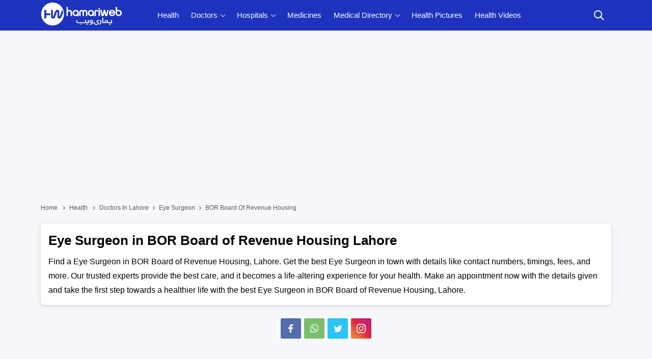

--- FILE ---
content_type: application/javascript
request_url: https://c.pubguru.net/pg.hamariweb.js
body_size: 9344
content:
/* pubguru[250716-2e9] prebid[9.4.0] branch[tan] date[20-01-2026 06:06] */
(()=>{if(/bot|googlebot|crawler|spider|robot|crawling|facebookexternalhit|lighthouse/i.test(navigator.userAgent))throw new Error("-- disabling pg script because a bot or crawler was detected");window.adUnits=[{"autoplay": true, "autozone": "off", "bids": [{"bidder": "appnexus", "params": {"placementId": "28475729"}, "size": [[970, 250], [970, 90], [728, 90]]}, {"bidder": "sharethrough", "params": {"pkey": "1zIirsHCwoOuLZ8XUR1NxbmW"}, "size": [[728, 90]]}, {"bidder": "sharethrough", "params": {"pkey": "zLMujE7NiBjkjpRS4ViErJda"}, "size": [[970, 90]]}, {"bidder": "sharethrough", "params": {"pkey": "WmUH9KV3xGQfO8A4h02y9N7a"}, "size": [[970, 250]]}, {"bidder": "sovrn", "params": {"tagid": "1102131"}, "size": [[970, 250]]}, {"bidder": "sovrn", "params": {"tagid": "1102136"}, "size": [[970, 90]]}, {"bidder": "sovrn", "params": {"tagid": "1102139"}, "size": [[728, 90]]}, {"bidder": "openx", "params": {"delDomain": "monetizemore-d.openx.net", "unit": "558905019"}, "size": [[728, 90], [970, 90], [970, 250]], "video_compatible": true}, {"bidder": "rubicon", "params": {"accountId": "10904", "siteId": "469730", "zoneId": "2778008"}, "size": [[728, 90], [970, 90], [970, 250]]}, {"bidder": "between", "params": {"cur": "USD", "s": "4659295"}, "size": [[728, 90]]}, {"bidder": "between", "params": {"cur": "USD", "s": "4659294"}, "size": [[970, 90]]}, {"bidder": "between", "params": {"cur": "USD", "s": "4659293"}, "size": [[970, 250]]}, {"bidder": "unruly", "params": {"siteId": "270562"}, "size": []}, {"bidder": "pubmatic", "params": {"adSlot": "2261271@728x90", "publisherId": "158460"}, "size": [[728, 90]]}, {"bidder": "pubmatic", "params": {"adSlot": "2261275@970x250", "publisherId": "158460"}, "size": [[970, 250]]}, {"bidder": "mediafuse", "params": {"placementId": "35237498"}, "size": [[728, 90], [970, 90], [970, 250]]}, {"bidder": "onetag", "params": {"pubId": "5b31c0aa634138c"}, "size": [[728, 90], [970, 90], [970, 250]]}], "code": "/1021105/HW_MM_header", "device": "desktop", "position": "preroll", "sizeMapping": [], "sizes": [[728, 90], [970, 90], [970, 250]], "skippable": true, "slot": "HW_MM_header", "type": "display", "viewability": 1}, {"autoplay": true, "autozone": "off", "bids": [{"bidder": "appnexus", "params": {"placementId": "28475742"}, "size": [[970, 90], [728, 90], [728, 250]]}, {"bidder": "sharethrough", "params": {"pkey": "2aQm0OaH5rkiQLmUKqdcyelL"}, "size": [[970, 90]]}, {"bidder": "sharethrough", "params": {"pkey": "jzJgcN4me0Fi7y32pDC28Jv8"}, "size": [[728, 90]]}, {"bidder": "sovrn", "params": {"tagid": "1102140"}, "size": [[970, 90]]}, {"bidder": "sovrn", "params": {"tagid": "1102141"}, "size": [[728, 90]]}, {"bidder": "openx", "params": {"delDomain": "monetizemore-d.openx.net", "unit": "558905020"}, "size": [[728, 90], [728, 250], [970, 90]], "video_compatible": true}, {"bidder": "rubicon", "params": {"accountId": "10904", "siteId": "469730", "zoneId": "2778008"}, "size": [[728, 90], [728, 250], [970, 90]]}, {"bidder": "between", "params": {"cur": "USD", "s": "4659296"}, "size": [[970, 90]]}, {"bidder": "between", "params": {"cur": "USD", "s": "4659297"}, "size": [[728, 90]]}, {"bidder": "between", "params": {"cur": "USD", "s": "4659298"}, "size": [[728, 250]]}, {"bidder": "unruly", "params": {"siteId": "270562"}, "size": []}, {"bidder": "pubmatic", "params": {"adSlot": "2261271@728x90", "publisherId": "158460"}, "size": [[728, 90]]}, {"bidder": "mediafuse", "params": {"placementId": "35237498"}, "size": [[728, 90], [970, 90], [728, 250]]}, {"bidder": "onetag", "params": {"pubId": "5b31c0aa634138c"}, "size": [[728, 90], [970, 90], [728, 250]]}], "code": "/1021105/HW_MM_incontent", "device": "desktop", "lazy": 1, "position": "preroll", "sizeMapping": [], "sizes": [[728, 90], [728, 250], [970, 90]], "skippable": true, "slot": "HW_MM_incontent", "type": "display", "viewability": 1}, {"autoplay": true, "autozone": "off", "bids": [{"bidder": "appnexus", "params": {"placementId": "28697294"}, "size": [[728, 90], [728, 250], [300, 250]]}, {"bidder": "sharethrough", "params": {"pkey": "6e7E1xMldM5X6mMDdrow16DM"}, "size": [[728, 90]]}, {"bidder": "sharethrough", "params": {"pkey": "MqaMpzm78QRCiJ1owbklPVNC"}, "size": [[300, 250]]}, {"bidder": "sovrn", "params": {"tagid": "1102147"}, "size": [[728, 90]]}, {"bidder": "sovrn", "params": {"tagid": "1102149"}, "size": [[300, 250]]}, {"bidder": "openx", "params": {"delDomain": "monetizemore-d.openx.net", "unit": "558905021"}, "size": [[300, 250], [728, 90], [728, 250]], "video_compatible": true}, {"bidder": "rubicon", "params": {"accountId": "10904", "siteId": "469730", "zoneId": "2778008"}, "size": [[300, 250], [728, 90], [728, 250]]}, {"bidder": "between", "params": {"cur": "USD", "s": "4659299"}, "size": [[728, 90]]}, {"bidder": "between", "params": {"cur": "USD", "s": "4659300"}, "size": [[728, 250]]}, {"bidder": "between", "params": {"cur": "USD", "s": "4659301"}, "size": [[300, 250]]}, {"bidder": "appnexus", "params": {"placementId": "30486848"}, "size": [[300, 250]]}, {"bidder": "unruly", "params": {"siteId": "270562"}, "size": []}, {"bidder": "pubmatic", "params": {"adSlot": "2261271@728x90", "publisherId": "158460"}, "size": [[728, 90]]}, {"bidder": "pubmatic", "params": {"adSlot": "2261272@300x250", "publisherId": "158460"}, "size": [[300, 250]]}, {"bidder": "mediafuse", "params": {"placementId": "35237498"}, "size": [[300, 250], [728, 90], [728, 250]]}, {"bidder": "onetag", "params": {"pubId": "5b31c0aa634138c"}, "size": [[300, 250], [728, 90], [728, 250]]}], "code": "/1021105/HW_MM_inarticle", "device": "desktop", "lazy": 1, "position": "preroll", "sizeMapping": [], "sizes": [[300, 250], [728, 90], [728, 250]], "skippable": true, "slot": "HW_MM_inarticle", "type": "display", "viewability": 1}, {"autoplay": true, "autozone": "anchor-bottom-full", "bids": [{"bidder": "appnexus", "params": {"placementId": "28475745"}, "size": [[970, 90], [728, 90]]}, {"bidder": "sharethrough", "params": {"pkey": "guNH57IIErz4cbjNogxui8NW"}, "size": [[970, 90]]}, {"bidder": "sharethrough", "params": {"pkey": "BzdaaJVzcXmNF6uuPhO1UD0q"}, "size": [[728, 90]]}, {"bidder": "sovrn", "params": {"tagid": "1102152"}, "size": [[970, 90]]}, {"bidder": "sovrn", "params": {"tagid": "1102153"}, "size": [[728, 90]]}, {"bidder": "openx", "params": {"delDomain": "monetizemore-d.openx.net", "unit": "558905022"}, "size": [[728, 90], [970, 90]], "video_compatible": true}, {"bidder": "rubicon", "params": {"accountId": "10904", "siteId": "469730", "zoneId": "2778008"}, "size": [[728, 90], [970, 90]]}, {"bidder": "between", "params": {"cur": "USD", "s": "4659302"}, "size": [[970, 90]]}, {"bidder": "between", "params": {"cur": "USD", "s": "4659303"}, "size": [[728, 90]]}, {"bidder": "unruly", "params": {"siteId": "270562"}, "size": []}, {"bidder": "pubmatic", "params": {"adSlot": "2261271@728x90", "publisherId": "158460"}, "size": [[728, 90]]}, {"bidder": "mediafuse", "params": {"placementId": "35237498"}, "size": [[728, 90], [970, 90]]}, {"bidder": "onetag", "params": {"pubId": "5b31c0aa634138c"}, "size": [[728, 90], [970, 90]]}], "code": "/1021105/HW_MM_anchor", "device": "desktop", "position": "preroll", "sizeMapping": [], "sizes": [[728, 90], [970, 90]], "skippable": true, "slot": "HW_MM_anchor", "type": "display", "viewability": 1, "desktopViewability": 77.88}, {"autoplay": true, "autozone": "off", "bids": [{"bidder": "appnexus", "params": {"placementId": "28475747"}, "size": [[300, 250]]}, {"bidder": "sharethrough", "params": {"pkey": "YliTFvWlm5JoqFOSnvCFgAOW"}, "size": [[300, 250]]}, {"bidder": "sovrn", "params": {"tagid": "1102154"}, "size": [[300, 250]]}, {"bidder": "openx", "params": {"delDomain": "monetizemore-d.openx.net", "unit": "558905023"}, "size": [[300, 250]], "video_compatible": true}, {"bidder": "rubicon", "params": {"accountId": "10904", "siteId": "469730", "zoneId": "2778008"}, "size": [[300, 250]]}, {"bidder": "between", "params": {"cur": "USD", "s": "4659304"}, "size": [[300, 250]]}, {"bidder": "appnexus", "params": {"placementId": "30486848"}, "size": [[300, 250]]}, {"bidder": "unruly", "params": {"siteId": "270562"}, "size": []}, {"bidder": "pubmatic", "params": {"adSlot": "2261272@300x250", "publisherId": "158460"}, "size": [[300, 250]]}, {"bidder": "mediafuse", "params": {"placementId": "35237498"}, "size": [[300, 250]]}, {"bidder": "onetag", "params": {"pubId": "5b31c0aa634138c"}, "size": [[300, 250]]}], "code": "/1021105/HW_MM_sidebar1", "device": "desktop", "position": "preroll", "sizeMapping": [], "sizes": [[300, 250]], "skippable": true, "slot": "HW_MM_sidebar1", "type": "display", "viewability": 1}, {"autoplay": true, "autozone": "off", "bids": [{"bidder": "appnexus", "params": {"placementId": "28475749"}, "size": [[300, 250]]}, {"bidder": "sharethrough", "params": {"pkey": "sNCGO62MWjb0CMhQsGA02DsQ"}, "size": [[300, 250]]}, {"bidder": "sovrn", "params": {"tagid": "1102155"}, "size": [[300, 250]]}, {"bidder": "openx", "params": {"delDomain": "monetizemore-d.openx.net", "unit": "558905024"}, "size": [[300, 250]], "video_compatible": true}, {"bidder": "rubicon", "params": {"accountId": "10904", "siteId": "469730", "zoneId": "2778008"}, "size": [[300, 250]]}, {"bidder": "between", "params": {"cur": "USD", "s": "4659305"}, "size": [[300, 250]]}, {"bidder": "appnexus", "params": {"placementId": "30486848"}, "size": [[300, 250]]}, {"bidder": "unruly", "params": {"siteId": "270562"}, "size": []}, {"bidder": "pubmatic", "params": {"adSlot": "2261272@300x250", "publisherId": "158460"}, "size": []}, {"bidder": "mediafuse", "params": {"placementId": "35237498"}, "size": [[300, 250]]}, {"bidder": "onetag", "params": {"pubId": "5b31c0aa634138c"}, "size": [[300, 250]]}], "code": "/1021105/HW_MM_sidebar2", "device": "desktop", "position": "preroll", "sizeMapping": [], "sizes": [[300, 250]], "skippable": true, "slot": "HW_MM_sidebar2", "type": "display", "viewability": 1}, {"autoplay": true, "autozone": "off", "bids": [{"bidder": "appnexus", "params": {"placementId": "28475753"}, "size": [[320, 100], [320, 50], [300, 250]]}, {"bidder": "sharethrough", "params": {"pkey": "F5U9eIu3G1hmeiuYWySbYcHY"}, "size": [[320, 100]]}, {"bidder": "sharethrough", "params": {"pkey": "ZKg1Oif3Pl1gQWXHH1xjAipv"}, "size": [[320, 50]]}, {"bidder": "sovrn", "params": {"tagid": "1102157"}, "size": [[320, 100]]}, {"bidder": "sovrn", "params": {"tagid": "1102158"}, "size": [[320, 50]]}, {"bidder": "openx", "params": {"delDomain": "monetizemore-d.openx.net", "unit": "558905025"}, "size": [[320, 50], [320, 100], [300, 250]], "video_compatible": true}, {"bidder": "rubicon", "params": {"accountId": "10904", "siteId": "469730", "zoneId": "2778008"}, "size": [[320, 50], [320, 100], [300, 250]]}, {"bidder": "between", "params": {"cur": "USD", "s": "4659310"}, "size": [[320, 100]]}, {"bidder": "between", "params": {"cur": "USD", "s": "4659311"}, "size": [[320, 50]]}, {"bidder": "between", "params": {"cur": "USD", "s": "4659309"}, "size": [[300, 250]]}, {"bidder": "sharethrough", "params": {"pkey": "0yoee8eX4kkKOPTMRvkqohHV"}, "size": [[300, 250]]}, {"bidder": "sovrn", "params": {"bidfloor": 0.01, "tagid": "1102156"}, "size": [[300, 250]]}, {"bidder": "appnexus", "params": {"placementId": "30486848"}, "size": [[300, 250]]}, {"bidder": "unruly", "params": {"siteId": "270562"}, "size": []}, {"bidder": "pubmatic", "params": {"adSlot": "2261272@300x250", "publisherId": "158460"}, "size": [[300, 250]]}, {"bidder": "pubmatic", "params": {"adSlot": "2261273@320x50", "publisherId": "158460"}, "size": [[320, 50]]}, {"bidder": "pubmatic", "params": {"adSlot": "2261274@320x100", "publisherId": "158460"}, "size": [[320, 100]]}, {"bidder": "mediafuse", "params": {"placementId": "35237498"}, "size": [[320, 50], [320, 100], [300, 250]]}, {"bidder": "onetag", "params": {"pubId": "5b31c0aa634138c"}, "size": [[320, 50], [300, 250], [320, 100]]}], "code": "/1021105/HW_MM_mob_header", "device": "mobile", "position": "preroll", "sizeMapping": [], "sizes": [[320, 50], [320, 100], [300, 250]], "skippable": true, "slot": "HW_MM_mob_header", "type": "display", "viewability": 1}, {"autoplay": true, "autozone": "off", "bids": [{"bidder": "appnexus", "params": {"placementId": "28475756"}, "size": [[336, 280], [300, 250]]}, {"bidder": "sharethrough", "params": {"pkey": "HliJO8DjmSFFNct1E6EgvMz8"}, "size": [[336, 280]]}, {"bidder": "sharethrough", "params": {"pkey": "bx4hwDOszcuJqaCnwAbOx6ET"}, "size": [[300, 250]]}, {"bidder": "sovrn", "params": {"tagid": "1102159"}, "size": [[336, 280]]}, {"bidder": "sovrn", "params": {"tagid": "1102160"}, "size": [[300, 250]]}, {"bidder": "openx", "params": {"delDomain": "monetizemore-d.openx.net", "unit": "558905026"}, "size": [[300, 250], [336, 280]], "video_compatible": true}, {"bidder": "rubicon", "params": {"accountId": "10904", "siteId": "469730", "zoneId": "2778008"}, "size": [[300, 250], [336, 280]]}, {"bidder": "between", "params": {"cur": "USD", "s": "4659312"}, "size": [[336, 280]]}, {"bidder": "between", "params": {"cur": "USD", "s": "4659313"}, "size": [[300, 250]]}, {"bidder": "appnexus", "params": {"placementId": "30486848"}, "size": [[300, 250]]}, {"bidder": "unruly", "params": {"siteId": "270562"}, "size": []}, {"bidder": "pubmatic", "params": {"adSlot": "2261272@300x250", "publisherId": "158460"}, "size": [[300, 250]]}, {"bidder": "pubmatic", "params": {"adSlot": "2261281@336x280", "publisherId": "158460"}, "size": [[336, 280]]}, {"bidder": "mediafuse", "params": {"placementId": "35237498"}, "size": [[300, 250], [336, 280]]}, {"bidder": "onetag", "params": {"pubId": "5b31c0aa634138c"}, "size": [[336, 280], [300, 250]]}], "code": "/1021105/HW_MM_mob_incontent", "device": "mobile", "lazy": 1, "position": "preroll", "sizeMapping": [], "sizes": [[300, 250], [336, 280]], "skippable": true, "slot": "HW_MM_mob_incontent", "type": "display", "viewability": 1}, {"autoplay": true, "autozone": "anchor-bottom", "bids": [{"bidder": "appnexus", "params": {"placementId": "28475760"}, "size": [[320, 100], [320, 50], [300, 75], [300, 50]]}, {"bidder": "sharethrough", "params": {"pkey": "gh61SG3WH6Jr6sRx34vo1sBF"}, "size": [[320, 100]]}, {"bidder": "sharethrough", "params": {"pkey": "kzLSZwyCmUdthlurbUjfEMKP"}, "size": [[320, 50]]}, {"bidder": "sovrn", "params": {"tagid": "1102162"}, "size": [[320, 100]]}, {"bidder": "sovrn", "params": {"tagid": "1102163"}, "size": [[320, 50]]}, {"bidder": "openx", "params": {"delDomain": "monetizemore-d.openx.net", "unit": "558905027"}, "size": [[320, 50], [320, 100], [300, 75], [300, 50]], "video_compatible": true}, {"bidder": "rubicon", "params": {"accountId": "10904", "siteId": "469730", "zoneId": "2778008"}, "size": [[320, 50], [320, 100], [300, 75], [300, 50]]}, {"bidder": "between", "params": {"cur": "USD", "s": "4702376"}, "size": [[300, 75]]}, {"bidder": "between", "params": {"cur": "USD", "s": "4659315"}, "size": [[320, 100]]}, {"bidder": "between", "params": {"cur": "USD", "s": "4659316"}, "size": [[320, 50]]}, {"bidder": "between", "params": {"cur": "USD", "s": "4702375"}, "size": [[300, 50]]}, {"bidder": "unruly", "params": {"siteId": "270562"}, "size": []}, {"bidder": "pubmatic", "params": {"adSlot": "2261279@300x50", "publisherId": "158460"}, "size": [[300, 50]]}, {"bidder": "pubmatic", "params": {"adSlot": "2261273@320x50", "publisherId": "158460"}, "size": [[320, 50]]}, {"bidder": "pubmatic", "params": {"adSlot": "2261274@320x100", "publisherId": "158460"}, "size": [[320, 100]]}, {"bidder": "mediafuse", "params": {"placementId": "35237498"}, "size": [[320, 50], [300, 50], [300, 75], [320, 100]]}, {"bidder": "onetag", "params": {"pubId": "5b31c0aa634138c"}, "size": [[320, 50], [300, 50], [300, 75], [320, 100]]}], "code": "/1021105/HW_MM_mob_anchor", "device": "mobile", "position": "preroll", "sizeMapping": [], "sizes": [[300, 50], [300, 75], [320, 50], [320, 100]], "skippable": true, "slot": "HW_MM_mob_anchor", "type": "display", "viewability": 1, "mobileViewability": 81.23, "desktopViewability": 77.24}, {"autoplay": true, "autozone": "off", "bids": [], "code": "/1021105/HW_InView", "device": "all", "position": "preroll", "sizeMapping": [], "sizes": [[640, 480]], "skippable": true, "slot": "HW_InView", "type": "video", "viewability": 1}, {"autoplay": true, "autozone": "off", "bids": [], "code": "/1021105/HW_Video_Stream_MM", "device": "all", "position": "preroll", "sizeMapping": [], "sizes": [[640, 480]], "skippable": true, "slot": "HW_Video_Stream_MM", "type": "video", "viewability": 1}],window.adBidders={"appnexus": {"scaleDiscrepancy": 1.06, "symbol": "AN", "refreshAllowed": true, "defaultRevenueShare": 0.8}, "between": {"scaleDiscrepancy": 1.04, "refreshAllowed": true, "defaultRevenueShare": 1.0}, "mediafuse": {"refreshAllowed": true, "defaultRevenueShare": 1.0}, "onetag": {"refreshAllowed": true, "defaultRevenueShare": 1.0}, "openx": {"symbol": "OX", "refreshAllowed": true, "defaultRevenueShare": 0.0}, "pubmatic": {"geoBlackList": ["UA", "BY", "RS", "VE", "LB", "BA", "MK", "AL", "IQ", "ZW", "ME", "TM", "PF", "TJ", "LY", "SO", "GP", "AX", "YE", "AD", "CD", "MC", "GA", "RU", "IR"], "symbol": "PB", "refreshAllowed": true, "defaultRevenueShare": 0.8}, "rubicon": {"scaleDiscrepancy": 0.78, "symbol": "RB", "defaultRevenueShare": 0.8}, "sharethrough": {"geoWhiteList": ["AD", "AU", "AT", "BD", "BE", "BO", "BG", "CA", "TD", "CG", "HR", "CZ", "DK", "EE", "FI", "FR", "DE", "GH", "GR", "GD", "HM", "VA", "HU", "IE", "IT", "JP", "KE", "LV", "LR", "LT", "LU", "MT", "YT", "MC", "ME", "MZ", "NL", "NZ", "NO", "PL", "PT", "RO", "RU", "RW", "RS", "SG", "SK", "SI", "ES", "SE", "CH", "UA", "GB", "US", "VI", "WF", "MX", "BR"], "scaleDiscrepancy": 1.03, "symbol": "ST", "refreshAllowed": true, "defaultRevenueShare": 0.0}, "sovrn": {"bidCachingSeconds": 90, "symbol": "SV", "refreshAllowed": true, "defaultRevenueShare": 0.0}, "unruly": {"refreshAllowed": true, "defaultRevenueShare": 0.0}},window.pgGamNetwork={"fixedTechFee": 0, "trackURI": false, "trackUTMs": false, "analyticsUrl": "https://a3.pubguru.net/", "collapseEmptyDivs": true, "dfpSingleRequest": false, "dynamicAdxFloor": false, "hbDecimals": 0, "multivariate": 0, "newAnalyticsUrl": "https://a3.pubguru.net/", "newAnalyticsUrlPercent": 1, "refreshMax": 0, "refreshTimeout": 0, "safeframesDesktopFloor": 0, "timeout": 2000, "hasAdxBanditLineItems": true, "tc_api_base_interval": 45000, "hasAdsenseBanditLineItems": false, "toUsdConversionRate": 279.9033998874839, "displayName": "Webiz Media", "networkCode": 1021105, "currencyCode": "PKR", "hbMaxPrice": 440000, "hbPriceStep": 100, "domains": [["hamariweb.com", "kfoods.com"]], "enableCustomTimeout": false, "imp30": 0, "pv30": 0},window.pgPublisher={"publisher_name": "Webiz Media (Pvt) Ltd.", "Adops_Director": "Gromyko", "Adops_Team_Name": "Jabea", "slack": "hamariweb", "is_premium_pub": false, "extended_page_report_date_range": false},window.pgDomain={"name": "hamariweb.com", "cmp": "gfc", "psp": 0, "s2s": true, "spa": false, "lazy": 1, "utms": "utm_term, utm_source, utm_campaign, utm_content, utm_medium", "coppa": false, "rebid": "enabled", "tcv3t": 0.4, "anchor": true, "autoAd": 1, "chaser": 1, "m2Logo": false, "sticky": false, "adLabel": "ADVERTISEMENT", "adopsAi": false, "timeout": 3000, "pidShift": false, "rewarded": false, "trackURI": false, "vignette": "adx", "lazyDepth": 1.75, "offerwall": 0, "outstream": 0, "superview": false, "unblockia": false, "adsenseBid": 0, "hbDecimals": 0, "onboarding": true, "onpageAttr": false, "onpageLazy": false, "refreshMax": 0, "unitCenter": true, "unitMargin": "0", "utmPercent": 0.001, "anchorDelay": 0, "driftingTop": 0, "floorMethod": "uprkvp", "floorSource": "disabled", "ghostBidMin": 0, "identityHub": true, "isHbEnabled": true, "isTcOnlyPub": false, "onpagePgtag": true, "publisherCC": "CA", "rebidRounds": 2, "refreshType": "smart", "analyticsUrl": "https://a3.pubguru.net/", "anchorDevice": "both", "blockthrough": false, "chaserMobile": 0, "dataTransfer": false, "driftingType": "container", "ghostBidMult": 1, "googleAnchor": false, "injectionCss": "min-height: 300px;", "rebidPercent": 1, "refreshHbAds": false, "stickyHeight": "0px", "tcParameters": "{}", "adsense320x50": "2807629458", "adsense728x90": "7676812750", "aiNoChildUnit": false, "allowCrawlers": false, "anchorPercent": 1, "hosted_adstxt": false, "interscroller": 0, "optimizeSizes": true, "pgCaptchaLang": "EN", "refreshDemand": "default", "supplyChainId": "06558b3538", "tcApiInterval": 45000, "unitMinHeight": true, "adsense160x600": "1302976097", "adsense300x100": "6555302771", "adsense300x250": "6746874464", "adsense300x600": "3929139439", "adsense320x100": "7868384445", "adsense336x280": "5433792798", "adsenseAutoAds": false, "aiVariantSplit": "{\"updatedAt\": 1752699690, \"version\": 1, \"features\": {\"vw\": [{\"variants\": {\"drift\": 0.8, \"d\": 0.1, \"scrv\": 0.1}, \"versions\": [\"240507-0b7\"]}, {\"variants\": {\"d\": 0.9, \"drift\": 0.1}, \"versions\": [\"241127-bba\", \"250108-177\", \"250122-e8c\", \"250228-115\"]}, {\"variants\": {\"drift\": 0.8, \"d\": 0.1, \"spvw\": 0.1}, \"versions\": [\"240807-48e\"]}], \"rb\": [{\"variants\": {\"u\": 0.96, \"d\": 0.02, \"k\": 0.02}, \"versions\": [\"241127-bba\", \"241211-e79\", \"250122-e8c\", \"250228-115\"]}], \"smrf\": [{\"variants\": {\"e\": 0.9, \"d\": 0.1}, \"versions\": [\"250108-177\", \"250122-e8c\", \"250228-115\"]}], \"chaser\": [{\"variants\": {\"d\": 0.995, \"e\": 0.005}, \"versions\": [\"241127-bba\", \"250122-e8c\", \"250228-115\"]}], \"anchor\": [{\"variants\": {\"p\": 0.988, \"g\": 0.006, \"d\": 0.006}, \"versions\": [\"250122-e8c\", \"250228-115\"]}], \"autoAd\": [{\"variants\": {\"a\": 0.9, \"d\": 0.1}, \"versions\": [\"250122-e8c\", \"250228-115\"]}]}}", "anchorPosition": "bottom", "driftingHeight": 1.2, "m2LogoPosition": "left", "outstreamDepth": 0.0417, "refreshTimeout": 27, "stagingPercent": 0.1, "unitAutoMargin": true, "adLabelPosition": "top", "adsenseClientId": "ca-pub-0231167329385289", "appFeatureFlag1": 0, "autoAdOnDesktop": false, "hbFloorStrategy": "default", "lazyFetchMargin": 100, "rebidMultiplier": 0.7, "sessionDuration": 0, "vignetteDesktop": true, "vignettePercent": 1, "analyticsPercent": 0.05, "appOpenAdPercent": 0, "autoAdOnHomepage": false, "dfpSingleRequest": false, "injectionDensity": 1, "lazyRenderMargin": 75, "refreshViewports": 1, "trafficCopPgLogo": false, "uprPublisherSide": false, "autozoneSubdomain": false, "collapseEmptyDivs": true, "lazyMobileScaling": 2, "outstreamPosition": "right", "scrollViewability": true, "supplyChainDomain": "monetizemore.com", "adClickIdAnalytics": false, "anchorCloseTimeout": "1/24", "gamUnfilledDisable": 0, "showAnchorCloseBtn": true, "subDomainReporting": false, "driftingTypePercent": 1, "financeRpmBenchmark": 0, "injectionSkipTarget": ".detail_image", "tcApiMaxRepetitions": 10, "trafficCopIvtAction": "measure", "trafficCopOverClock": false, "anchorUnitFromConfig": 1, "disableHBOnFirstPage": false, "googleAnchorPosition": "bottom", "floaterBottomPosition": "125px", "interscrollerDistance": 2, "outstreamCloseTimeout": "1", "outstreamMarginBottom": 12, "trafficCopTestPercent": 0.01, "appOpenTimeoutDuration": 3600000, "newAnalyticsUrlPercent": 0, "requireDomainWhitelist": false, "trafficCopBotThreshold": 75, "trafficCopCaptchaClose": false, "trafficCopClickBlocker": true, "trafficCopTimeoutAction": "measure", "AdOverlappingAspvPercent": 0.1, "scrollViewabilityTimeout": 2000, "trafficCopCaptchaService": "reCaptcha", "hasAdsenseBanditLineItems": false, "trafficCopParamAutomation": true, "trafficCopTimeoutDuration": 2000, "offerwallDurationThreshold": 30, "offerwallPageviewThreshold": 3, "interstitialTimeoutDuration": 3600000, "trafficCopAllowFirstImpression": false, "trafficCopClickBlockerThreshold": 3, "trafficCopClickBlockerInterstitialThreshold": 30, "unfilledRefreshMax": 1, "rebidThreshold": 0.3, "sideRailPosition": "right", "sideRailPercent": 0, "offerwallTriggerType": "immediate", "rebidUnitType": "child", "quiz": 0, "dfpNetworkCode": "1021105"},window.pgManagedScripts=[{'trigger':'aiq','call':function(){window.pgDomain.rebidThreshold=70.00;window.pgDomain.floorBucket=[0.00,3.00,6.00,9.00,12.00,15.00,20.00,30.00,40.00,50.00,60.00,70.00,80.00,90.00,100.00,110.00,120.00,130.00,140.00,150.00,160.00,170.00,180.00,190.00,200.00,210.00,220.00,230.00,240.00,250.00,260.00,270.00,280.00,290.00,300.00,310.00,320.00,330.00,340.00,350.00,360.00,370.00,380.00,390.00,400.00,410.00,420.00,430.00,440.00,450.00,460.00,470.00,480.00,490.00,500.00,520.00,540.00,560.00,580.00,600.00,620.00,640.00,660.00,680.00,700.00,720.00,740.00,760.00,780.00,800.00,820.00,840.00,860.00,880.00,900.00,920.00,940.00,960.00,980.00,1000.00,1040.00,1080.00,1120.00,1160.00,1200.00,1240.00,1280.00,1320.00,1360.00,1400.00,1440.00,1480.00,1520.00,1560.00,1600.00,1640.00,1680.00,1720.00,1760.00,1800.00,1840.00,1880.00,1920.00,1960.00,2000.00,2200.00,2400.00,2600.00,2800.00,3000.00,3200.00,3400.00,3600.00,3800.00,4000.00,4400.00,4800.00,5200.00,5600.00,6000.00,6400.00,6800.00,7200.00,7600.00,8000.00,8400.00,8800.00,9200.00,9600.00,10000.00,11000.00,12000.00,13000.00,14000.00,15000.00,16000.00,17000.00,18000.00,19000.00,20000.00,22000.00,24000.00,26000.00,28000.00,30000.00,32000.00,34000.00,36000.00,38000.00,40000.00,42000.00,44000.00,46000.00,48000.00,50000.00,55000.00,60000.00,65000.00,70000.00,75000.00,80000.00,85000.00,90000.00,95000.00,100000.00];}}],window.pgDomain.configId=window.pgDomain.configId||13211,window.pgDomain.bundleHash=window.pgDomain.bundleHash||"7d0c274e091165df8019b1e4194f75c5",window.pgDomain.adapterHash=window.pgDomain.bundleHash,window.pg=window.pg||{};var e=window.pg;if(e.timestamps&&e.timestamps.started||e.scriptLoaded){if(!e.publisher||!e.publisher.spa)throw e._logEvent=e._logEvent||e.logEvent,Math.random()<.05&&e._logEvent({code:"multiple-scripts",environment:{type:"cohort"}}),new Error("Multiple cohort loader found");e.publisher.configId=window.pgDomain.configId,e.publisher.configVersion=null;try{let t=!1;for(const o of window.adUnits)if(!e.getUnit(o.code)){const n=new e.constructors.unit(o);for(let t=n.bids.length-1;t>=0;t--)console.log("biddertest",t,n.bids[t],n.bids),n.bids[t].bidder in e.bidders||n.bids.splice(t,1);e.units.push(n),t=!0}t&&e.google.filterUnits()}catch(t){t.code="spa-config-loading",t.type="catch",e._logEvent=e._logEvent||e.logEvent,e._logEvent(t)}}function t(t){return("pg"+(t?"."+t:"")+"@"+(e.timestamps.now()-e.timestamps.started)+"ms:").replace(/%/g,"%%")}function o(){for(var e=arguments.length,t=new Array(e),o=0;o<e;o++)t[o]=arguments[o];return t.map((e=>{if("object"==typeof e)try{return JSON.parse(JSON.stringify(e))}catch(e){}return e}))}e.timestamps=e.timestamps||{},e.timestamps.started=(new Date).getTime(),e.loaderStart=Math.round(performance.now()),e.timestamps.now=function(){return(new Date).getTime()},e.commit="2e97e0104d9acd7a306774eb2bfc94c8745074ee",e.splits={"251117-2dd-nc-8dfe59cd5415cd946ea237f90a18afb5": 0.7, "251217-ec6-nc-b6b44d567a68800caf00e038ccce478b": 0.25, "260107-ecd-nc-5d7358597d4ccb1b5006137c94e12641": 0.05},e.fallbackBranch="250702-adf-nc-7d0c274e091165df8019b1e4194f75c5",e.cohort=e.cohort||{},e.cohort.build="250716-2e9",e.cohort.branch="tan",e.cohort.version="lightning-prebid-100",e.cohort.id="4459",e.cohort.updatedAt="2601071402",e.pgBaseUrl="//c.pubguru.net",e.logLoadJsErrorReason=function(t){let o=arguments.length>1&&void 0!==arguments[1]?arguments[1]:{};o.src=t.target.src;var n=new XMLHttpRequest;n.open("GET",t.target.src,!0),n.onreadystatechange=function(){if(4===n.readyState){e.log("src["+t.target.src+"] responseStatusCode["+n.status+"] responseStatusText["+n.statusText+"]","cohort"),o.resStatusCode=n.status,o.resStatusText=n.statusText;const i={code:"load_script_fail",type:"catch",environment:o};e._logEvent(i)}},n.send()},e.loadJs=function(t,o,n,i,r){let a=arguments.length>5&&void 0!==arguments[5]?arguments[5]:0;if(e.loadedJs=e.loadedJs||[],t=(t=(t=t.replace(/^(https)/,"")).replace(/^(http)/,"")).replace(/^(:)/,""),!r){if(e.loadedJs.indexOf(t)>=0)return e.log("already loaded src["+t+"], skipping load","cohort"),!1;for(var s=document.getElementsByTagName("script"),c=0;c<s.length;c++)if(s[c].src===t||s[c].src==="http:"+t||s[c].src==="https:"+t)return e.log("found src["+t+"] on page, skipping load","cohort"),e.loadedJs.push(t),!1}e.loadedJs.push(t),e.log("loading js["+t+"] queued","cohort");let l=a-1;return function(){var r=document.createElement("script");r.async=!0,void 0!==o&&(r.async=o);let a=0;const s=function(){const t=performance.getEntriesByType("resource").filter((t=>t.name.includes(e.buildFile)));if(0===t.length){if(100===a)return;return a+=1,void setTimeout(s,100)}e.cohort.scriptEncodedSize=t[0].encodedBodySize,e.cohort.scriptDecodedSize=t[0].decodedBodySize};if(r.type="text/javascript",(t.indexOf("pubguru.net")>-1||t.indexOf("m2hb.s3")>-1)&&(r.crossOrigin="anonymous"),r.src=document.location.protocol+t,r["data-pg-loaded"]=e.timestamps.now(),n&&r.addEventListener("load",n),l>0){const a=function(){e.loadJs(t,o,n,i,!0,l)};r.addEventListener("error",a)}i&&l<=0&&r.addEventListener("error",i),s();var c=document.getElementsByTagName("head")[0];c.insertBefore(r,c.firstChild),e.log("loading js["+t+"]","cohort")}(),!0},e.loadJS=e.loadJs,e.uuid4=function(){return"xxxxxxxx-xxxx-4xxx-yxxx-xxxxxxxxxxxx".replace(/[xy]/g,(function(e){var t=16*Math.random()|0;return("x"==e?t:3&t|8).toString(16)}))},e.get=function(t){return void 0===e.getVariables&&(e.getVariables={},document.location.search.replace(/\??(?:([^=]+)=([^&]*)&?)/g,(function(){function t(e){return decodeURIComponent(e.split("+").join(" "))}var o=t(arguments[1]),n=t(arguments[2]);isNaN(parseFloat(n))||!isFinite(n)||o.startsWith("utm_")||(n=parseFloat(n)),e.getVariables[o]=n}))),void 0!==e.getVariables[t]&&e.getVariables[t]},e.log=function(n,i){if(e.debugging()){for(var r=arguments.length,a=new Array(r>2?r-2:0),s=2;s<r;s++)a[s-2]=arguments[s];console.log(t(i),...o(n,...a))}},e.warn=function(n,i){if(e.debugging()){for(var r=arguments.length,a=new Array(r>2?r-2:0),s=2;s<r;s++)a[s-2]=arguments[s];console.warn(t(i),...o(n,...a))}},e.appendBaseAnalytics=function(t){return t.url=window.location.href.substr(0,2048),t.domain=window.location.hostname,"www."==t.domain.substr(0,4)&&(t.domain=t.domain.substr(4)),t.build=e.cohort.build,t.cohort=e.cohort,t.file=e.getScriptName(),t.timestamp=(new Date).getTime(),t.id=e.uuid4(),t.commit=e.commit.substr(0,3),t},e.snakeCase=function(t){return e.slugify(t).replace(/-/g,"_")},e.slugify=function(e){return e.toString().toLowerCase().replace(/\s+/g,"-").replace(/\_+/g,"-").replace(/[^\w\-]+/g,"").replace(/\-\-+/g,"-").replace(/^-+/,"").replace(/-+$/,"")},e.containsStack=function(e){return e&&e.stack&&"string"==typeof e.stack},e.generateError=function(){var t=new Error(arguments.length>0&&void 0!==arguments[0]?arguments[0]:"");if(!e.containsStack(t)&&(console.warn("crit fired, stack not found, trying to dynamically grab stack"),void 0===t.stack))try{document.getElementById("1tbusa7efdajlkfdsadu-this-does-not-exists").innerHTML="abc"}catch(e){t=e}return e.containsStack(t)&&e.debugging()&&console.warn("generated stack",t.stack),t},e._logEvent=function(t){var o=!1;if("string"==typeof(t=t||{})||e.containsStack(t)||"catch"==t.type){if(o=!0,e.critCount=e.critCount||0,++e.critCount>10)return void e.warn("excessive crit loop found, suppressing crits for this pageview","events.error",t);var n;if("string"==typeof t||!e.containsStack(t))if(n=e.generateError(),"string"==typeof t){var i=t;(t=e.containsStack(n)?n:{}).code=i}else!e.containsStack(t)&&e.containsStack(n)&&(t=Object.assign(n,t));if(t.code=t.code||"unhandled-crit-exception",e.critCodeCount=e.critCodeCount||{},e.critCodeCount[t.code]=e.critCodeCount[t.code]||0,++e.critCodeCount[t.code]>5)return void e.warn("excessive crit code["+t.code+"] found, supressing codes for this pageview","events.error",t);t=Object.assign({stack:t.stack||"nostack",message:t.message||"",name:t.name||e.snakeCase(t.code)},t)}t.code&&(t.code=e.snakeCase(t.code)),t.source="pghb",t.stream=t.stream||"events","test"==t.stream&&(t.stream="events"),e.debugging()&&o?console.warn("suppressing exception["+t.code+"] from being logged, debugging enabled\n"+t.stack,"events.crit",Object.assign({message:t.message||"",stack:t.stack||"nostack"},t)):(e.appendBaseAnalytics(t),e.postObject(e.getAnalyticsUrl("/stream"),t))},e.debugging=function(){if(e._debug||e.get("pg_debug")||e.get("pgdebug")||e.get("m2debug")||e.get("m2_debug")||e.get("m2hb")||e.get("pghb")||"f.monetizemore.com"==window.location.hostname)return e._debug=!0,!0;try{if(window.localStorage.getItem("pg_debug")||window.localStorage.getItem("pg_chainload"))return e._debug=!0,!0}catch(e){console.warn("no localstorage support")}return!1},e.getScriptName=function(){if(void 0===e._scriptName){e._scriptName="unnamed";var t,o=new Error,n=new RegExp(/.+\/(.*?):\d+(:\d+)*$/),i=new RegExp(/getScriptName \(.+\/(.*):\d+:\d+\)/);if(void 0===o.stack)try{document.getElementById("1tbusa7edu-this-does-not-exists").innerHTML="abc"}catch(e){o=e}o.stack&&(t=n.exec((o.stack||"").trim()))&&""!=t[1]||o.stack&&(t=i.exec((o.stack||"").trim()))?e._scriptName=t[1]:null!=o.fileName&&(e._scriptName=o.fileName)}return e._scriptName},e.cookie=function(e,t,o){if(t||""==t){var n;if(o){var i=new Date;i.setTime(i.getTime()+24*o*60*60*1e3),n="; expires="+i.toGMTString()}else n="";return document.cookie=e+"="+t+n+"; path=/",t}for(var r=e+"=",a=document.cookie.split(";"),s=0;s<a.length;s++){for(var c=a[s];" "===c.charAt(0);)c=c.substring(1,c.length);if(0===c.indexOf(r))return c.substring(r.length,c.length)}return!1},e.postObject=function(t,o,n){try{e.preconnecting="interrupted";var i=new XMLHttpRequest;console.log("posting obj to url["+t+"]\n",o),i.open("POST",t,!0),i.setRequestHeader("Content-Type","application/json;charset=UTF-8"),i.onreadystatechange=function(){if(4===i.readyState&&200===i.status)try{n?n(i.responseText):console.log(i.responseText)}catch(e){console.warn("Error parsing response data","main",i)}},i.send(JSON.stringify(o))}catch(e){console.warn("failed to post object to endpoint["+t+"]","main",e)}},e.fallback=function(){if(e._fell)return e.warn("fallback already called"),!1;e._fell=!0,e.cohort.buildFile=e.fallbackBranch,e.cohort.splitPercent="0.00",e.loadJs(e.pgBaseUrl+"/v/pg-"+e.fallbackBranch+".js",!0,!1,(function(t){e.logLoadJsErrorReason(t,{buildFile:e.fallbackBranch,fallback:"true"})}),!1,3)},e.isValidHttpUrl=function(e){if(!window.URL)return!0;let t;try{t=new URL(e)}catch(e){return!1}return["http:","https:"].includes(t.protocol)},e.setAnalyticsUrl=function(){e.analyticsUrl="https://a3.pubguru.net";const t=e.publisher||window.pgDomain;let o=e.get("pg_analytics_url")||t.analyticsUrl,n=parseFloat(e.get("pg_new_analytics_url_percent"));if(n=isNaN(n)?parseFloat(t.newAnalyticsUrlPercent):n,n=isNaN(n)?0:n,Math.random()<n&&(e.log("using new analytics url","beacon"),o=e.get("pg_new_analytics_url")||t.newAnalyticsUrl),o){const t=o.endsWith("/")?o.slice(0,-1):o;e.isValidHttpUrl(t)?e.analyticsUrl=t:e.logEvent({code:"invalid_analytics_url",type:"catch",environment:{url:t}})}},e.getAnalyticsUrl=function(t){if(e.analyticsUrl||e.setAnalyticsUrl(),!t)return e.analyticsUrl;const o=t.startsWith("/")?"":"/";return`${e.analyticsUrl}${o}${t}`},e.preconnect=function(){if(e.preconnecting="disabled",e.get("pg_disable_preconnect"))return;e.log("preconnecting analytics","beacon");const t=e.getAnalyticsUrl(),o=document.createElement("link");o.rel="preconnect",o.href=t,o.crossOrigin="";const n=document.createElement("link");n.rel="dns-prefetch",n.href=t;try{const t=document.head;t.insertBefore(o,t.firstElementChild),t.insertBefore(n,t.firstElementChild),e.preconnecting="enabled"}catch(t){e.log("preconnect failed","beacon",t)}},e.log("lib initialized, cohorting...","cohort"),e.preconnect(),e.cohort.loader=e.getScriptName(),!window.pgDomain.isTcOnlyPub&&window.adUnits.length>0&&!window.pgDomain.trafficCopOverClock&&e.loadJS("https://securepubads.g.doubleclick.net/tag/js/gpt.js"),e.getCohortAge=function(e){const t=parseInt(e.substring(0,2),10)+2e3,o=parseInt(e.substring(2,4),10)-1,n=parseInt(e.substring(4,6),10),i=parseInt(e.substring(6,8),10),r=parseInt(e.substring(8,10),10),a=Date.UTC(t,o,n,i,r);return new Date-a};try{let t=e.cookie("pg_last_pageview_data");if(t){let o=JSON.parse(t),n=e.getCohortAge(e.cohort.updatedAt);const i=864e5;window.pgDomain.configId!=o.configId&&e.cohort.id!=o.cohortId&&n>i&&e._logEvent({code:"multiple_config_with_different_cohort",environment:{config1:o.configId,cohort1:o.cohortId,config2:window.pgDomain.configId,cohort2:e.cohort.id}})}e.cookie("pg_last_pageview_data",JSON.stringify({cohortId:e.cohort.id,cohortUpdatedAt:e.cohort.updatedAt,configId:window.pgDomain.configId}))}catch(t){e.log("Error while checking multiple_config_with_different_cohort")}if(e.chainload=e.get("m2hb")||e.cookie("pg_chainload"),e.chainload&&e.getScriptName()!=e.chainload)e.cookie("pg_chainload",e.chainload,1/24),e.cohort.buildFile=e.chainload,e.cohort.splitPercent="0.00",e.timestamps.started=0,e._scriptName=void 0,e.logEvent=void 0,e.loadJs("//m2hb.s3.amazonaws.com/"+e.chainload),e.warn("chainloading["+e.chainload+"]");else{e.buildFile=e.cookie("pg_buildfile");let t=e.cohort.id+":"+e.cohort.updatedAt,o=!1;if(e.buildFile){let t=e.buildFile.substring(0,10);for(let n in e.splits)if(n.startsWith(t)){e.buildFile=n,o=!0;break}}if(!e.buildFile||e.buildFile&&!o||e.cookie("pg_unq_cohort_key")&&e.cookie("pg_unq_cohort_key")!=t){var n=0;for(var i in e.splits)n+=e.splits[i];for(i in e.log(e.splits,"cohort.split"),e.splits)e.splits[i]=e.splits[i]/n;e.log(e.splits,"cohort.split.adjusted");var r=Math.random(),a=0;for(var s in e.splits)if(a+=e.splits[s],e.splits[s]&&r<=a){e.buildFile=s;break}}e.buildFile&&e.splits[e.buildFile]?(e.cohort.buildFile=e.buildFile,e.cohort.splitPercent=(100*e.splits[e.buildFile]/100).toFixed(2)):(e.log("Branch not found from split. Loading fallback branch["+e.fallbackBranch+"]","cohort"),e.fallback()),e.cookie("pg_buildfile",e.buildFile,1/24),e.cookie("pg_unq_cohort_key",t,1),e.loadJs(e.pgBaseUrl+"/v/pg-"+e.buildFile+".js",!0,!1,(function(t){e.logLoadJsErrorReason(t,{buildFile:e.buildFile,fallback:"false"}),e.fallback()}),!1,3)}})();

--- FILE ---
content_type: application/javascript; charset=utf-8
request_url: https://fundingchoicesmessages.google.com/f/AGSKWxV-__9TXI3n_QpYz7apVnIeFQ-M4RoDXa0D2acaNv2KWMY8DXlMkdye_F2kY0vXUdxR8BDznvns49mhCiu_4_EPeqKFy5CdB3LJusDqVvzS6ljg6Xir8M5kFb4gL9ANuhybOIToi7AgHKTN3aIp7RI82WwcuHqRdcUOlsep3YO-u-BrRA-TCi8b4CMJ/_/bottom_adv_/470x030_.468x80//530x60_/displayadiframe.
body_size: -1291
content:
window['4999dc15-0f08-4f2d-80f8-b1e962c25086'] = true;